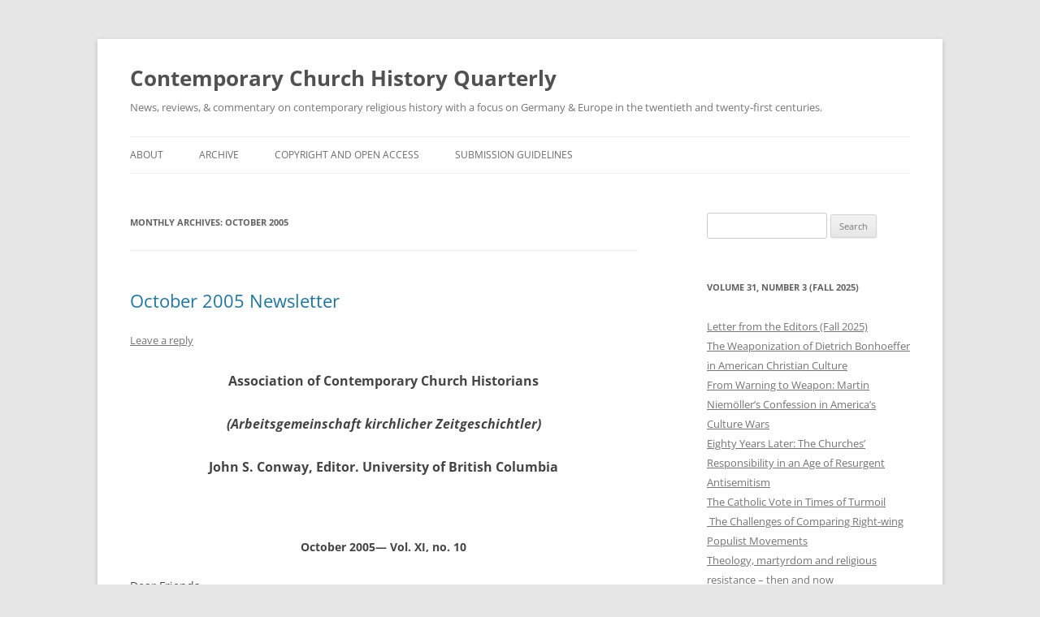

--- FILE ---
content_type: text/html; charset=UTF-8
request_url: https://contemporarychurchhistory.org/2005/10/
body_size: 21190
content:
<!DOCTYPE html>
<html lang="en-US">
<head>
<meta charset="UTF-8" />
<meta name="viewport" content="width=device-width, initial-scale=1.0" />
<title>October | 2005 | Contemporary Church History Quarterly</title>
<link rel="profile" href="https://gmpg.org/xfn/11" />
<link rel="pingback" href="https://contemporarychurchhistory.org/xmlrpc.php">
<meta name='robots' content='max-image-preview:large' />
<link rel='dns-prefetch' href='//static.addtoany.com' />
<link rel="alternate" type="application/rss+xml" title="Contemporary Church History Quarterly &raquo; Feed" href="https://contemporarychurchhistory.org/feed/" />
<link rel="alternate" type="application/rss+xml" title="Contemporary Church History Quarterly &raquo; Comments Feed" href="https://contemporarychurchhistory.org/comments/feed/" />
<style id='wp-img-auto-sizes-contain-inline-css' type='text/css'>
img:is([sizes=auto i],[sizes^="auto," i]){contain-intrinsic-size:3000px 1500px}
/*# sourceURL=wp-img-auto-sizes-contain-inline-css */
</style>
<style id='wp-emoji-styles-inline-css' type='text/css'>

	img.wp-smiley, img.emoji {
		display: inline !important;
		border: none !important;
		box-shadow: none !important;
		height: 1em !important;
		width: 1em !important;
		margin: 0 0.07em !important;
		vertical-align: -0.1em !important;
		background: none !important;
		padding: 0 !important;
	}
/*# sourceURL=wp-emoji-styles-inline-css */
</style>
<style id='wp-block-library-inline-css' type='text/css'>
:root{--wp-block-synced-color:#7a00df;--wp-block-synced-color--rgb:122,0,223;--wp-bound-block-color:var(--wp-block-synced-color);--wp-editor-canvas-background:#ddd;--wp-admin-theme-color:#007cba;--wp-admin-theme-color--rgb:0,124,186;--wp-admin-theme-color-darker-10:#006ba1;--wp-admin-theme-color-darker-10--rgb:0,107,160.5;--wp-admin-theme-color-darker-20:#005a87;--wp-admin-theme-color-darker-20--rgb:0,90,135;--wp-admin-border-width-focus:2px}@media (min-resolution:192dpi){:root{--wp-admin-border-width-focus:1.5px}}.wp-element-button{cursor:pointer}:root .has-very-light-gray-background-color{background-color:#eee}:root .has-very-dark-gray-background-color{background-color:#313131}:root .has-very-light-gray-color{color:#eee}:root .has-very-dark-gray-color{color:#313131}:root .has-vivid-green-cyan-to-vivid-cyan-blue-gradient-background{background:linear-gradient(135deg,#00d084,#0693e3)}:root .has-purple-crush-gradient-background{background:linear-gradient(135deg,#34e2e4,#4721fb 50%,#ab1dfe)}:root .has-hazy-dawn-gradient-background{background:linear-gradient(135deg,#faaca8,#dad0ec)}:root .has-subdued-olive-gradient-background{background:linear-gradient(135deg,#fafae1,#67a671)}:root .has-atomic-cream-gradient-background{background:linear-gradient(135deg,#fdd79a,#004a59)}:root .has-nightshade-gradient-background{background:linear-gradient(135deg,#330968,#31cdcf)}:root .has-midnight-gradient-background{background:linear-gradient(135deg,#020381,#2874fc)}:root{--wp--preset--font-size--normal:16px;--wp--preset--font-size--huge:42px}.has-regular-font-size{font-size:1em}.has-larger-font-size{font-size:2.625em}.has-normal-font-size{font-size:var(--wp--preset--font-size--normal)}.has-huge-font-size{font-size:var(--wp--preset--font-size--huge)}.has-text-align-center{text-align:center}.has-text-align-left{text-align:left}.has-text-align-right{text-align:right}.has-fit-text{white-space:nowrap!important}#end-resizable-editor-section{display:none}.aligncenter{clear:both}.items-justified-left{justify-content:flex-start}.items-justified-center{justify-content:center}.items-justified-right{justify-content:flex-end}.items-justified-space-between{justify-content:space-between}.screen-reader-text{border:0;clip-path:inset(50%);height:1px;margin:-1px;overflow:hidden;padding:0;position:absolute;width:1px;word-wrap:normal!important}.screen-reader-text:focus{background-color:#ddd;clip-path:none;color:#444;display:block;font-size:1em;height:auto;left:5px;line-height:normal;padding:15px 23px 14px;text-decoration:none;top:5px;width:auto;z-index:100000}html :where(.has-border-color){border-style:solid}html :where([style*=border-top-color]){border-top-style:solid}html :where([style*=border-right-color]){border-right-style:solid}html :where([style*=border-bottom-color]){border-bottom-style:solid}html :where([style*=border-left-color]){border-left-style:solid}html :where([style*=border-width]){border-style:solid}html :where([style*=border-top-width]){border-top-style:solid}html :where([style*=border-right-width]){border-right-style:solid}html :where([style*=border-bottom-width]){border-bottom-style:solid}html :where([style*=border-left-width]){border-left-style:solid}html :where(img[class*=wp-image-]){height:auto;max-width:100%}:where(figure){margin:0 0 1em}html :where(.is-position-sticky){--wp-admin--admin-bar--position-offset:var(--wp-admin--admin-bar--height,0px)}@media screen and (max-width:600px){html :where(.is-position-sticky){--wp-admin--admin-bar--position-offset:0px}}

/*# sourceURL=wp-block-library-inline-css */
</style><style id='global-styles-inline-css' type='text/css'>
:root{--wp--preset--aspect-ratio--square: 1;--wp--preset--aspect-ratio--4-3: 4/3;--wp--preset--aspect-ratio--3-4: 3/4;--wp--preset--aspect-ratio--3-2: 3/2;--wp--preset--aspect-ratio--2-3: 2/3;--wp--preset--aspect-ratio--16-9: 16/9;--wp--preset--aspect-ratio--9-16: 9/16;--wp--preset--color--black: #000000;--wp--preset--color--cyan-bluish-gray: #abb8c3;--wp--preset--color--white: #fff;--wp--preset--color--pale-pink: #f78da7;--wp--preset--color--vivid-red: #cf2e2e;--wp--preset--color--luminous-vivid-orange: #ff6900;--wp--preset--color--luminous-vivid-amber: #fcb900;--wp--preset--color--light-green-cyan: #7bdcb5;--wp--preset--color--vivid-green-cyan: #00d084;--wp--preset--color--pale-cyan-blue: #8ed1fc;--wp--preset--color--vivid-cyan-blue: #0693e3;--wp--preset--color--vivid-purple: #9b51e0;--wp--preset--color--blue: #21759b;--wp--preset--color--dark-gray: #444;--wp--preset--color--medium-gray: #9f9f9f;--wp--preset--color--light-gray: #e6e6e6;--wp--preset--gradient--vivid-cyan-blue-to-vivid-purple: linear-gradient(135deg,rgb(6,147,227) 0%,rgb(155,81,224) 100%);--wp--preset--gradient--light-green-cyan-to-vivid-green-cyan: linear-gradient(135deg,rgb(122,220,180) 0%,rgb(0,208,130) 100%);--wp--preset--gradient--luminous-vivid-amber-to-luminous-vivid-orange: linear-gradient(135deg,rgb(252,185,0) 0%,rgb(255,105,0) 100%);--wp--preset--gradient--luminous-vivid-orange-to-vivid-red: linear-gradient(135deg,rgb(255,105,0) 0%,rgb(207,46,46) 100%);--wp--preset--gradient--very-light-gray-to-cyan-bluish-gray: linear-gradient(135deg,rgb(238,238,238) 0%,rgb(169,184,195) 100%);--wp--preset--gradient--cool-to-warm-spectrum: linear-gradient(135deg,rgb(74,234,220) 0%,rgb(151,120,209) 20%,rgb(207,42,186) 40%,rgb(238,44,130) 60%,rgb(251,105,98) 80%,rgb(254,248,76) 100%);--wp--preset--gradient--blush-light-purple: linear-gradient(135deg,rgb(255,206,236) 0%,rgb(152,150,240) 100%);--wp--preset--gradient--blush-bordeaux: linear-gradient(135deg,rgb(254,205,165) 0%,rgb(254,45,45) 50%,rgb(107,0,62) 100%);--wp--preset--gradient--luminous-dusk: linear-gradient(135deg,rgb(255,203,112) 0%,rgb(199,81,192) 50%,rgb(65,88,208) 100%);--wp--preset--gradient--pale-ocean: linear-gradient(135deg,rgb(255,245,203) 0%,rgb(182,227,212) 50%,rgb(51,167,181) 100%);--wp--preset--gradient--electric-grass: linear-gradient(135deg,rgb(202,248,128) 0%,rgb(113,206,126) 100%);--wp--preset--gradient--midnight: linear-gradient(135deg,rgb(2,3,129) 0%,rgb(40,116,252) 100%);--wp--preset--font-size--small: 13px;--wp--preset--font-size--medium: 20px;--wp--preset--font-size--large: 36px;--wp--preset--font-size--x-large: 42px;--wp--preset--spacing--20: 0.44rem;--wp--preset--spacing--30: 0.67rem;--wp--preset--spacing--40: 1rem;--wp--preset--spacing--50: 1.5rem;--wp--preset--spacing--60: 2.25rem;--wp--preset--spacing--70: 3.38rem;--wp--preset--spacing--80: 5.06rem;--wp--preset--shadow--natural: 6px 6px 9px rgba(0, 0, 0, 0.2);--wp--preset--shadow--deep: 12px 12px 50px rgba(0, 0, 0, 0.4);--wp--preset--shadow--sharp: 6px 6px 0px rgba(0, 0, 0, 0.2);--wp--preset--shadow--outlined: 6px 6px 0px -3px rgb(255, 255, 255), 6px 6px rgb(0, 0, 0);--wp--preset--shadow--crisp: 6px 6px 0px rgb(0, 0, 0);}:where(.is-layout-flex){gap: 0.5em;}:where(.is-layout-grid){gap: 0.5em;}body .is-layout-flex{display: flex;}.is-layout-flex{flex-wrap: wrap;align-items: center;}.is-layout-flex > :is(*, div){margin: 0;}body .is-layout-grid{display: grid;}.is-layout-grid > :is(*, div){margin: 0;}:where(.wp-block-columns.is-layout-flex){gap: 2em;}:where(.wp-block-columns.is-layout-grid){gap: 2em;}:where(.wp-block-post-template.is-layout-flex){gap: 1.25em;}:where(.wp-block-post-template.is-layout-grid){gap: 1.25em;}.has-black-color{color: var(--wp--preset--color--black) !important;}.has-cyan-bluish-gray-color{color: var(--wp--preset--color--cyan-bluish-gray) !important;}.has-white-color{color: var(--wp--preset--color--white) !important;}.has-pale-pink-color{color: var(--wp--preset--color--pale-pink) !important;}.has-vivid-red-color{color: var(--wp--preset--color--vivid-red) !important;}.has-luminous-vivid-orange-color{color: var(--wp--preset--color--luminous-vivid-orange) !important;}.has-luminous-vivid-amber-color{color: var(--wp--preset--color--luminous-vivid-amber) !important;}.has-light-green-cyan-color{color: var(--wp--preset--color--light-green-cyan) !important;}.has-vivid-green-cyan-color{color: var(--wp--preset--color--vivid-green-cyan) !important;}.has-pale-cyan-blue-color{color: var(--wp--preset--color--pale-cyan-blue) !important;}.has-vivid-cyan-blue-color{color: var(--wp--preset--color--vivid-cyan-blue) !important;}.has-vivid-purple-color{color: var(--wp--preset--color--vivid-purple) !important;}.has-black-background-color{background-color: var(--wp--preset--color--black) !important;}.has-cyan-bluish-gray-background-color{background-color: var(--wp--preset--color--cyan-bluish-gray) !important;}.has-white-background-color{background-color: var(--wp--preset--color--white) !important;}.has-pale-pink-background-color{background-color: var(--wp--preset--color--pale-pink) !important;}.has-vivid-red-background-color{background-color: var(--wp--preset--color--vivid-red) !important;}.has-luminous-vivid-orange-background-color{background-color: var(--wp--preset--color--luminous-vivid-orange) !important;}.has-luminous-vivid-amber-background-color{background-color: var(--wp--preset--color--luminous-vivid-amber) !important;}.has-light-green-cyan-background-color{background-color: var(--wp--preset--color--light-green-cyan) !important;}.has-vivid-green-cyan-background-color{background-color: var(--wp--preset--color--vivid-green-cyan) !important;}.has-pale-cyan-blue-background-color{background-color: var(--wp--preset--color--pale-cyan-blue) !important;}.has-vivid-cyan-blue-background-color{background-color: var(--wp--preset--color--vivid-cyan-blue) !important;}.has-vivid-purple-background-color{background-color: var(--wp--preset--color--vivid-purple) !important;}.has-black-border-color{border-color: var(--wp--preset--color--black) !important;}.has-cyan-bluish-gray-border-color{border-color: var(--wp--preset--color--cyan-bluish-gray) !important;}.has-white-border-color{border-color: var(--wp--preset--color--white) !important;}.has-pale-pink-border-color{border-color: var(--wp--preset--color--pale-pink) !important;}.has-vivid-red-border-color{border-color: var(--wp--preset--color--vivid-red) !important;}.has-luminous-vivid-orange-border-color{border-color: var(--wp--preset--color--luminous-vivid-orange) !important;}.has-luminous-vivid-amber-border-color{border-color: var(--wp--preset--color--luminous-vivid-amber) !important;}.has-light-green-cyan-border-color{border-color: var(--wp--preset--color--light-green-cyan) !important;}.has-vivid-green-cyan-border-color{border-color: var(--wp--preset--color--vivid-green-cyan) !important;}.has-pale-cyan-blue-border-color{border-color: var(--wp--preset--color--pale-cyan-blue) !important;}.has-vivid-cyan-blue-border-color{border-color: var(--wp--preset--color--vivid-cyan-blue) !important;}.has-vivid-purple-border-color{border-color: var(--wp--preset--color--vivid-purple) !important;}.has-vivid-cyan-blue-to-vivid-purple-gradient-background{background: var(--wp--preset--gradient--vivid-cyan-blue-to-vivid-purple) !important;}.has-light-green-cyan-to-vivid-green-cyan-gradient-background{background: var(--wp--preset--gradient--light-green-cyan-to-vivid-green-cyan) !important;}.has-luminous-vivid-amber-to-luminous-vivid-orange-gradient-background{background: var(--wp--preset--gradient--luminous-vivid-amber-to-luminous-vivid-orange) !important;}.has-luminous-vivid-orange-to-vivid-red-gradient-background{background: var(--wp--preset--gradient--luminous-vivid-orange-to-vivid-red) !important;}.has-very-light-gray-to-cyan-bluish-gray-gradient-background{background: var(--wp--preset--gradient--very-light-gray-to-cyan-bluish-gray) !important;}.has-cool-to-warm-spectrum-gradient-background{background: var(--wp--preset--gradient--cool-to-warm-spectrum) !important;}.has-blush-light-purple-gradient-background{background: var(--wp--preset--gradient--blush-light-purple) !important;}.has-blush-bordeaux-gradient-background{background: var(--wp--preset--gradient--blush-bordeaux) !important;}.has-luminous-dusk-gradient-background{background: var(--wp--preset--gradient--luminous-dusk) !important;}.has-pale-ocean-gradient-background{background: var(--wp--preset--gradient--pale-ocean) !important;}.has-electric-grass-gradient-background{background: var(--wp--preset--gradient--electric-grass) !important;}.has-midnight-gradient-background{background: var(--wp--preset--gradient--midnight) !important;}.has-small-font-size{font-size: var(--wp--preset--font-size--small) !important;}.has-medium-font-size{font-size: var(--wp--preset--font-size--medium) !important;}.has-large-font-size{font-size: var(--wp--preset--font-size--large) !important;}.has-x-large-font-size{font-size: var(--wp--preset--font-size--x-large) !important;}
/*# sourceURL=global-styles-inline-css */
</style>

<style id='classic-theme-styles-inline-css' type='text/css'>
/*! This file is auto-generated */
.wp-block-button__link{color:#fff;background-color:#32373c;border-radius:9999px;box-shadow:none;text-decoration:none;padding:calc(.667em + 2px) calc(1.333em + 2px);font-size:1.125em}.wp-block-file__button{background:#32373c;color:#fff;text-decoration:none}
/*# sourceURL=/wp-includes/css/classic-themes.min.css */
</style>
<link rel='stylesheet' id='twentytwelve-fonts-css' href='https://contemporarychurchhistory.org/wp-content/themes/twentytwelve/fonts/font-open-sans.css?ver=20230328' type='text/css' media='all' />
<link rel='stylesheet' id='twentytwelve-style-css' href='https://contemporarychurchhistory.org/wp-content/themes/twentytwelve/style.css?ver=20251202' type='text/css' media='all' />
<link rel='stylesheet' id='twentytwelve-block-style-css' href='https://contemporarychurchhistory.org/wp-content/themes/twentytwelve/css/blocks.css?ver=20251031' type='text/css' media='all' />
<link rel='stylesheet' id='addtoany-css' href='https://contemporarychurchhistory.org/wp-content/plugins/add-to-any/addtoany.min.css?ver=1.16' type='text/css' media='all' />
<script type="text/javascript" id="addtoany-core-js-before">
/* <![CDATA[ */
window.a2a_config=window.a2a_config||{};a2a_config.callbacks=[];a2a_config.overlays=[];a2a_config.templates={};

//# sourceURL=addtoany-core-js-before
/* ]]> */
</script>
<script type="text/javascript" defer src="https://static.addtoany.com/menu/page.js" id="addtoany-core-js"></script>
<script type="text/javascript" src="https://contemporarychurchhistory.org/wp-includes/js/jquery/jquery.min.js?ver=3.7.1" id="jquery-core-js"></script>
<script type="text/javascript" src="https://contemporarychurchhistory.org/wp-includes/js/jquery/jquery-migrate.min.js?ver=3.4.1" id="jquery-migrate-js"></script>
<script type="text/javascript" defer src="https://contemporarychurchhistory.org/wp-content/plugins/add-to-any/addtoany.min.js?ver=1.1" id="addtoany-jquery-js"></script>
<script type="text/javascript" src="https://contemporarychurchhistory.org/wp-content/themes/twentytwelve/js/navigation.js?ver=20250303" id="twentytwelve-navigation-js" defer="defer" data-wp-strategy="defer"></script>
<link rel="https://api.w.org/" href="https://contemporarychurchhistory.org/wp-json/" /><link rel="EditURI" type="application/rsd+xml" title="RSD" href="https://contemporarychurchhistory.org/xmlrpc.php?rsd" />
<meta name="generator" content="WordPress 6.9" />

		<!-- GA Google Analytics @ https://m0n.co/ga -->
		<script>
			(function(i,s,o,g,r,a,m){i['GoogleAnalyticsObject']=r;i[r]=i[r]||function(){
			(i[r].q=i[r].q||[]).push(arguments)},i[r].l=1*new Date();a=s.createElement(o),
			m=s.getElementsByTagName(o)[0];a.async=1;a.src=g;m.parentNode.insertBefore(a,m)
			})(window,document,'script','https://www.google-analytics.com/analytics.js','ga');
			ga('create', 'UA-39466739-1', 'auto');
			ga('send', 'pageview');
		</script>

	</head>

<body class="archive date wp-embed-responsive wp-theme-twentytwelve custom-font-enabled">
<div id="page" class="hfeed site">
	<a class="screen-reader-text skip-link" href="#content">Skip to content</a>
	<header id="masthead" class="site-header">
		<hgroup>
							<h1 class="site-title"><a href="https://contemporarychurchhistory.org/" rel="home" >Contemporary Church History Quarterly</a></h1>
								<h2 class="site-description">News, reviews, &amp; commentary on contemporary religious history with a focus on Germany &amp; Europe in the twentieth and twenty-first centuries.</h2>
					</hgroup>

		<nav id="site-navigation" class="main-navigation">
			<button class="menu-toggle">Menu</button>
			<div class="menu-main-container"><ul id="menu-main" class="nav-menu"><li id="menu-item-105" class="menu-item menu-item-type-post_type menu-item-object-page menu-item-105"><a href="https://contemporarychurchhistory.org/about/">About</a></li>
<li id="menu-item-262" class="menu-item menu-item-type-post_type menu-item-object-page menu-item-262"><a href="https://contemporarychurchhistory.org/archive/">Archive</a></li>
<li id="menu-item-108" class="menu-item menu-item-type-post_type menu-item-object-page menu-item-108"><a href="https://contemporarychurchhistory.org/copyright/">Copyright and Open Access</a></li>
<li id="menu-item-3513" class="menu-item menu-item-type-post_type menu-item-object-page menu-item-3513"><a href="https://contemporarychurchhistory.org/submission-guidelines/">Submission Guidelines</a></li>
</ul></div>		</nav><!-- #site-navigation -->

			</header><!-- #masthead -->

	<div id="main" class="wrapper">

	<section id="primary" class="site-content">
		<div id="content" role="main">

					<header class="archive-header">
				<h1 class="archive-title">
				Monthly Archives: <span>October 2005</span>				</h1>
			</header><!-- .archive-header -->

			
	<article id="post-803" class="post-803 post type-post status-publish format-standard hentry category-acch-newsletters">
				<header class="entry-header">
			
						<h1 class="entry-title">
				<a href="https://contemporarychurchhistory.org/2005/10/october-2005-newsletter/" rel="bookmark">October 2005 Newsletter</a>
			</h1>
										<div class="comments-link">
					<a href="https://contemporarychurchhistory.org/2005/10/october-2005-newsletter/#respond"><span class="leave-reply">Leave a reply</span></a>				</div><!-- .comments-link -->
					</header><!-- .entry-header -->

				<div class="entry-content">
			<p><center></p>
<h3>Association of Contemporary Church Historians</h3>
<p></center><center></p>
<h3><em>(Arbeitsgemeinschaft kirchlicher Zeitgeschichtler)</em></h3>
<p></center><center></p>
<h3>John S. Conway, Editor. University of British Columbia</h3>
<p></center>&nbsp;</p>
<p><center><strong>October 2005— Vol. XI, no. 10</strong></p>
<p></center></p>
<p>Dear Friends,</p>
<blockquote><p>&#8220;Der Anfang, das Ende, oh Herr, sie sind dein,<br />
die Spanne dazwischen, das Leben war mein.<br />
Und irrt ich im Dunkeln, und kannt&#8217; mich nicht aus,<br />
bei dir Herr ist Klarheit und Licht ist dein Haus&#8221;.</p></blockquote>
<p>Fritz Reuter, 19th century German poet, often quoted by Dietrich Bonhoeffer</p>
<p><strong>Contents:</strong></p>
<p>1) Obituary: Brother Roger of Taizé<br />
2) Book reviews:</p>
<blockquote><p>a) Ueberschaer, <em>Junge Gemeinde im Konflikt</em><br />
b) Steele, <em>Christianity, the Other and the Holocaust</em></p></blockquote>
<p>3) Work in progress:</p>
<blockquote><p>a) C Probst, Protestant reception of Luther&#8217;s anti-Jewish treatises in Nazi Germany<br />
b) B. Pearson, Democracy and West German Protestantism.</p></blockquote>
<p>4) Book note: ed. A.Cross, <em>Ecumenism and History</em></p>
<p>5) Journal articles:</p>
<blockquote><p>a) Berggren, President Carter<br />
b) Balzer, Religion in Siberia</p></blockquote>
<p><strong>1) Brother Roger of Taizé</strong></p>
<p>Brother Roger Schutz, the 90-year-old founder of the Taizé Community in France, died on 16 August after being attacked by a visitor to the community. He was widely respected because of the lead he had given for many decades in the field of ecumenical and spiritual witness.</p>
<p>Roger Schutz was born in the village of Provence, near Neuchatel in Switzerland, the son of a Swiss Protestant pastor and a French mother from a family with a long Protestant tradition, on 12 May 1915. He originally wanted a literary career but bowed to the wishes of his father and took up theology instead. It was as a theology student that he arrived in 1940 on his bicycle in the tiny Burgundian village of Taizé, near to the border between Vichy France and the German-occupied part of the country with the idea of founding a house for prayer and contemplation. Here he would make his home for the next two years, welcoming refugees, members of the resistance, and Jews. After his return to Geneva in 1942, he was warned not to go back to France because he had been denounced to the Gestapo.</p>
<p>In Geneva he resumed his theology studies, forming a community of prayer and contemplation with Max Thurian, who would become Taizé&#8217;s liturgist and theologian, and two other friends. He was ordained a pastor in 1943 in the Swiss Reformed Church but preferred to be seen as a brother and nothing more. In 1944, he returned to Taizé, and five years later, on Easter Day 1949, the first brothers of the community made a commitment to a life in celibacy, to community of possessions, and to simplicity of life. Already in the early 1950s, Brother Roger (as he was now known) had a brief meeting with Pope Pius XII, and representatives from Taizé were invited to attend meetings in Rome. However, it was Pope John XXIII who cemented the relationship with Taizé, inviting Roger Schutz and Max Thurian as observers to the Second Vatican Council.</p>
<p>By the beginning of the 1960s the reputation of Taizé had spread and hundreds, if not thousands, of young people would visit the community each year. The Romanesque church which the Catholic Church allowed the Taizé brothers to use had become too small. In 1962, the Church of Reconciliation, was inaugurated having been built with the help of young volunteers sent by the German church agency &#8216;Aktion Sühnezeichen&#8217; &#8211; which promoted reconciliation between wartime enemies &#8211; creating. an enduring link with Germany. In 1970, Brother Roger launched the idea of holding a &#8216;Council of Youth&#8217;, and when it opened in 1974 after four years of preparation, the inauguration brought about 40 000 young people to Taizé, as well as representatives of the Archbishop of Canterbury, the Pope and the Ecumenical Patriarch, and leaders of various Protestant denominations.</p>
<p>Schutz had been a close friend of Pope John Paul II since Karol Woytila&#8217;s days in Krakow, and Pope John Paul himself visited Taizé in 1986. At John Paul&#8217;s funeral, Brother Roger took communion from the hands of Cardinal Joseph Ratzinger, who would become Pope Benedict XVI. Answering enquiries, the Taizé Community simply referred to a quotation from Brother Roger in which he said he found his &#8216;own Christian identity by reconciling within myself the faith of my origins with the mystery of the Catholic faith, without rupture of communion with anyone&#8217;.</p>
<p>The influence of Taizé was felt well beyond the Burgundy countryside. The vigils, candles and chants which characterized the community not only became an established part of the worship of many denominations but also accompanied East Germany&#8217;s peaceful revolution of 1989 in which Christians played a significant role. The annual new year meetings launched in 1978 and attended by thousands of young adults, usually taking place in a large European city, can also be seen as an inspiration for the World Youth Days launched by Pope John Paul II. Indeed, the news of Brother Roger&#8217;s death came as thousands were gathering in Cologne for the 2005 World Youth Days.</p>
<p>Brother Roger received many honours, including the Templeton Prize (1974); the Peace Prize of the German Book Trade (1974); the UNESCO Prize for Peace Education (1988); the Charlemagne Prize (1989); and the Robert Schuman Prize (1992).</p>
<p>Roger Schutz, theologian, born 12 May 1915, died 16 August 2005</p>
<p>Contributed by Stephen Brown, World Council of Churches, Geneva.</p>
<p><strong>2a) </strong>Ellen Ueberschaer. <em>Junge Gemeinde im Konflikt. Evangelische Jugendarbeit in SBZ und DDR 1945-1961</em>. <em>Konfession und Gesellschaft,</em> Volume 27. Stuttgart: Verlag W. Kohlhammer, 2003. 360 pp. Notes, bibliography, index of names. EUR 35.00 (paper), ISBN 3-1701-7898-9.<br />
(This review first appeared on H-German in May 2005, and is reprinted by permission of the author)</p>
<p>Protestant Youth Work, GDR Politics, and Secularization</p>
<p>At the end of World War II, the society and culture of the future German Democratic Republic were marked by vibrant Protestant church life, anchored in a strong and influential tradition and revitalized by ideological conflict with Nazism, and by the pressing needs of postwar society. After forty-five years of Soviet and Sozialistische Einheitspartei Deutschlands (SED) rule the situation was very different, with the bulk of the East German population alienated from the church and with many ignorant of the most basic points of doctrine. In this study of Protestant youth work in the early years of the GDR, Ellen Ueberschaer seeks to explain this radical transformation, arguing for the centrality of the youth work and youth politics of both the East German <em>Landeskirchen</em> and the SED regime to this process of secularization. At the same time, she seeks to contextualize the forced, state-driven secularization that took place within the GDR as part of longer-term developments that were also at work in the Federal Republic of Germany.</p>
<p>Ueberschaer&#8217;s explanation of these developments, which is only clearly laid out in the conclusion of her study, ties together the findings of the two otherwise separate lines of inquiry that make up the bulk this book. The first traces the development and implementation of the &#8220;Junge Gemeinde&#8221; conception of church youth work. In contrast to the ideas embodied in the youth missions and associations of the nineteenth century, this model emphasized the integration of youth work into the formal institutional structure of the <em>Landeskirche</em> on the one hand, and the integration of youth into the life of the local congregation on the other. The second line of inquiry follows the development of Soviet and SED church and youth politics until the construction of the Berlin Wall in 1961 and the ensuing relative stabilization of the SED state. Here, Ueberschaer argues that the alienation of youth from traditional religion was always central to the church-political and youth-political goals of the SED, although the party attempted to realize these goals in different ways at different times and in different places. She argues that these opposite but mutually-reinforcing programs of _Verkirchlichung_ and <em>Entkirchlichung</em> combined to drive the secularization process of GDR society.</p>
<p>The <em>Verkirchlichung</em> of Protestant youth work began in the late nineteenth century, but especially developed in the first two decades of the twentieth, as a response to the threat of secularization posed by changing social conditions and by the growth of nationalist and socialist youth movements. Although this process was temporarily stalled during the Third Reich as members of the confessing church resisted German Christian attempts to impose their authority through centralization, it was also strengthened in many ways by the legacy of the <em>Kirchenkampf</em>. To Protestants in postwar Germany&#8211;both in the East and in the West&#8211;the lessons of the past indicated the need for a strong and socially influential church, which could stand against the dictates of a total state. At the same time, they showed the need for all church work to be rooted in the fundamentals of Christian life&#8211;in Bible study, prayer, and congregational worship.</p>
<p>In the Soviet Occupied Zone, where similar threats to the church seemed imminent, such lessons were taken to heart by both the church hierarchy and by individual youth workers. As the Soviet authorities began to restrict church activities&#8211;as early as 1946 in Saxony, where local communists were particularly anti-clerical&#8211;the institutionalization of youth work and its integration into congregational life was also promoted as a defensive measure, which would put the full authority of the church behind youth activities. Although this process was gradual and contested&#8211;and more pronounced in theory than in practice&#8211;it did result, in most Eastern<em>Landeskirchen</em>, in the eventual coordination of youth work under the authority of <em>Landesjugendpfarrer</em> and <em>Jugendkammern</em>, and, on a higher level, in the creation and coordination of policy in the Jugendkammer-Ost of the Evangelische Kirche in Deutschland.</p>
<p>Soviet and SED policies of <em>Entkirchlichung</em> were driven, according to Ueberschaer, by both church-political and youth-political considerations. On an ideological level, the teachings of the Protestant churches were viewed as a potential threat to the spread of a materialist and Marxist worldview. On an institutional level, the youth groups of the churches could rival the communist Freie Deutsche Jugend (FDJ), or, if integrated into the local FDJ, could hinder its effectiveness in developing a new generation of communist leaders. Despite these relatively constant goals, the practical policies adopted by the Soviets and by the SED varied with the immediate domestic and geo-political circumstances.</p>
<p>In the first years of the Soviet occupation, severe limitations were placed on church youth gatherings, although these limitations did not follow any coherent centralized policy. Especially targeted were transregional youth gatherings and activities that were not essential to the functioning of congregational life. These pressures peaked from 1950 to 1953 in a period of open repression, marked by the more systematic hindrance of church youth gatherings, by denunciation and defamation of &#8220;imperialist&#8221; Protestant youth groups, by more concerted observation of Protestant groups and leaders, and by the removal of &#8220;Junge Gemeinde&#8221; members from the FDJ. These heavy-handed tactics were replaced in the following years by a more subtle and effective strategy of hidden repression. This later strategy, which was less institutional and more individual in focus, aimed especially at the heavily Protestant ranks of <em>Oberschueler</em>, combined repression and anti-Christian propaganda with incentives and rewards for accepting the SED system and the<br />
communist worldview. It culminated in the implementation of the <em>Jugendweihe</em>&#8211;a secular confirmation ceremony incompatible with Christian confirmation&#8211;as a necessary prerequisite for access to higher education.</p>
<p>In conjunction with more general social modernization trends, these measures were extremely effective, resulting in a 25-to-50 percent decline in the number of church youth groups, and to similar declines in individual group membership (p. 274). They also resulted in a thorough transformation of the East German Protestant milieu, from the status of educated middle-class elites to the position of educational, economic, and social outsiders. At the same time, Ueberschaer argues, this transformation of the Protestant milieu created new opportunities. East German Protestants became the carriers of an alternative culture, capable of supporting limited criticism of the SED regime and, thus, laying groundwork for the collapse of the communist system in 1989.</p>
<p>Perhaps the greatest weakness of this book is its failure to integrate the various lines of its inquiry into a strong central narrative or argument, at least until the conclusion. While Ueberschaer ultimately argues that the<em>Verkirchlichung</em> strategy of the churches and the <em>Entkirchlichung</em> program of the state served to confirm the worst suspicions of each toward the other and to escalate their confrontation, this dynamic is only hinted at in the body of her work.<br />
The choppy and sometimes idiosyncratic narrative, which contains several tangents of marginal relevance to the book&#8217;s main arguments, creates the impression of an author who is still a little too close to her sources to step back and focus on the bigger picture. Yet Ueberschaer has done a valuable service in drawing attention to the importance of youth work as a field of ideological and institutional conflict. Her findings will be of interest to both church historians and scholars of the GDR.</p>
<p>Benjamin Pearson, Chapel Hill, North Carolina</p>
<p><strong>b)</strong> Michael R.Steele, <em>Christianity, the Other and the Holocaust. Contribution to the Study of Religion</em>, number 70<br />
Westport, Connecticut/London: Greenwood Press, 2003. xiv + 185 pp. $64.95 cloth (This review appeared first in Church History, Vol .72 no.4, December 2003)</p>
<p>Sixty years after the mass murder of the European Jews, commonly known as the Holocaust, debate still continues concerning the responsibility of the Christian churches both for the genesis and the implementation of these atrocities. As with the parallel debate over the uniqueness of the Holocaust, scholars have been unable to reach an agreed consensus. For several decades now, the issue has been contended as to whether the tragedy of the Jews was the latest round in a tradition of anti-Jewish bigotry by Christians of all denominations, as a result of the legacy of hatred and intolerance built up over the centuries. Or was the religious factor merely a background one, to be overtaken by the far more virulent and violent antisemitism of German racialism, whose exponents in the Nazi ranks were in fact putting into action a modern secularized ideology of the twentieth century.</p>
<p>Michael Steele is clearly committed to the first of these propositions. Western culture, he says, as shaped by Europe&#8217;s Christian civilization and especially by the Roman Catholic Church, propagated an exclusionary vision of mankind, which relegated all non-believers outside its orbit to be marginalized, dehumanized and often destroyed. Marked down as &#8220;Other&#8221;, such outcasts were treated as worthy of discrimination or destruction, and indeed suffered such a fate whenever Christianity was dominant. The persecution of the Jews in the Holocaust is thus the culmination of characteristic Christian features of triumphalism and supersessionism, an intricate cultural process developed over seventeen centuries. It can be seen as part of a long lamentable pattern.<br />
Steele seeks to examine how the development of a certain kind of prejudgment about The Other could lead to the growth of a theology of sacred violence, which in turn was the basis for the physical subjugation or even destruction of whole populations, in a series of alarming preludes to the Holocaust. Steele claims to find a continuing and cumulative process of Christian violence against outsiders and non-believers, especially Jews, ever since the reign of the Emperor Constantine. Subsequently, the same features were taken over by the expansionist, aggressively missionizing Christianity of later centuries, leading eventually to a claim to world-wide dominance. Possession of the one, true religion justified the consequent enslavement, and even extermination, of enormous numbers of innocent victims in the pursuit of the eradication of all alternatives.</p>
<p>Given Steele&#8217;s predetermined stance, the examples chosen to illustrate this thesis are predictable. Christians took over the militant imperialist mindset of the Roman Empire, launched the Crusades, invaded and subdued with barbarous ferocity the indigenous populations of Asia, Africa and America, imposed the horrors of the slave trade, and all along sought to eliminate their nearest religious rivals, the Jews, by legitimated acts of homicidal violence. Given the shortness of the book, there is an inevitable compression, which, as a result, leads to unilateral distortion. Steele&#8217;s teleological point of view flattens out the complexities and divagations of historical circumstances. He ignores the evidence of whole periods and territories where historical conditions do not confirm his thesis. Nor does he critically examine alternative views, but repetitiously invokes the parallels between Christian violence against Jews in the past and Nazi atrocities in the Holocaust. His arguments are based on numerous secondary sources by authors who agree with him. In short, this is not how history should be written.</p>
<p>Like Daniel Goldhagen, who recently wrote a book with similar theme, it would appear that Michael Steele is not a historian, but a moralist. As such, he does not fail to denounce Christianity as a repressive belief system, which over the centuries has motivated perpetrators to murder innocent victims, especially Jews, with impunity, and has led bystanders to ignore, or pass by, the inhumanity of such actions. Logically, his adoption of the culmination theory as an explanation for the Holocaust should lead him to a highly pessimistic view of the future, since Christianity has not abandoned its dogmas or structures, and since its adherents, he believes, are incapable of overthrowing the grip of such a powerful ideology. Perhaps it is only wishful thinking which leads him by the book&#8217;s conclusion to advocate the growth of a pluralistic society, which has been brutally thwarted during so many centuries of Western Christian history by the sacred, violent denial of its vision. But this is certainly not a historical judgment.</p>
<p>JSC</p>
<p><strong>3) Work in progress:</strong></p>
<p><strong>a)</strong> Chris Probst, Royal Holloway College, London</p>
<p>Protestant reception of Martin Luther&#8217;s anti-Jewish treatises in Nazi Germany</p>
<p>Martin Luther wrote at least five treatises on the subject of &#8220;the Jews&#8221;. One treats <em>Von den Juden und Ihren Lügen</em>, which &#8211; though heavily weighted with cogent theological argumentation &#8211; nonetheless contains typical late mediaeval antisemitic accusations, along with seven severe recommendations for dealing with the Jews. This treatise has fueled the greatest discussion of the reformer&#8217;s attitude towards Jews and Judaism</p>
<p>How did German Protestants during the Nazi era receive these writings, which were now being widely disseminated throughout their homeland? Did Protestants confront the &#8220;Jewish question&#8221; by the light of these treatises, either explicitly or implicitly? How were the surrounding events interpreted by Protestants in the light of Von den Juden, if at all? These are the central questions to be answered in my dissertation.</p>
<p>Though not central to my thesis&#8217; argument, I have suggested that <em>Von den Juden</em> contains both anti-Judaic and antisemitic rhetoric. With Gavin Langmuir, I contend that the now-traditional distinction between &#8220;theological&#8221; anti-Judaism and &#8220;racial&#8221; antisemitism (e.g.Maurer, Oberman) is not empirically verifiable, and thus should be discarded. Instead we should consider the rational, irrational and non-rational aspects of theological thought. Irrational rhetoric (the Blood Libel, for example) may be considered antisemitic, while some (though not all) non-rational argumentation (such as Luther&#8217;s application of biblical passages to contemporary Jews) can be considered anti-Judaic.</p>
<p>Using an intellectual history approach, I will show that the reception of Luther&#8217;s ideas about the Jews helped some German Protestants in the Third Reich to look favourably upon Nazi antisemitism and thus to support &#8211; or at least not to oppose &#8211; the antisemitic policies and practices of the regime.</p>
<p><strong>b)</strong> Benjamin Pearson, University of North Carolina, Chapel Hill</p>
<p>I am currently in the early writing stage of a dissertation which examines democracy and West German Protestant political identity at the German Protestant Kirchentag from 1949 until the early 1970s. Basically I examine the different ways in which West German Protestants understood their new role in a democratic society in the post-war years. I then trace the ways this understanding changed during the period of my study. What I have found so far is that the early 1950s were dominated by an optimistic belief in the politically and socially transforming power of Christian faith. This gave way to a more academic and classically liberal phase in the late 1950s and early 1960s. Finally in the mid-1960s a new more activist and liberationist conception of democracy began to prevail.</p>
<p><strong>4)</strong> Book Notes: ed. Anthony Cross, <em>Ecumenism and History: Studies in honour of John H.Y.Briggs,</em> Carlisle, Cumbria: Paternoster Press 2002 ISBN 1-84227-135-0 362 pp.</p>
<p>This <em>Festschrift</em> for John Briggs, a leading British Baptist, long-time academic, and champion of ecumenical causes, brings together essays from his many friends. Although too diverse for a coherent review, one contribution deserves special notice. Keith Clements, the retiring General Secretary of the Conference of European Churches, writes a splendid, if too short, piece on biography and history. He uses as his text the pithy remark by the American novelist Bernard Malamud: &#8220;The past exudes legend: one can&#8217;t make pure clay out of time&#8217;s mud. There is no life that can be recaptured wholly: as it was. Which is to say that all biography is ultimately fiction&#8221;. But Clements disagrees. The historical record is a necessary corrective to fictional biography. A biographer has therefore to be &#8220;at one and the same time, fact-gatherer, chronicler, detective, psychologist, portrait-painter and (yes) historian&#8221;. He quotes his own experience as the author of the magnificent life of J.H.Oldham, and his subsequent writings about Dietrich Bonhoeffer. Reconstructing the consciousness and the motivations of the person involved is a truly demanding task. To fill in the details not recorded in documents requires an imaginative empathy, even artistic licence. But it must not violate either the factual record or known character for the sake of dramatic effect or propaganda interests. Clements rightly therefore takes issue with the recent film about Bonhoeffer, Agent of Grace, which distorts the known facts and produces a seriously diminished, even embarrassing picture. Bonhoeffer&#8217;s biography necessitates treading a fine line between a mere chronicle and an innovative fiction. Clements&#8217; plea is to search for &#8220;the inner links of a multifaceted life with all its ambiguity and paradox, its hiddenness as well as overt character&#8221;. By such means, the radical challenges of Bonhoeffer&#8217;s theology can be linked to the tragic drama of his career, making for &#8220;a fascinating life of daring integrity lived among evil and compromises with evil.&#8221;</p>
<p><strong>5)</strong> Journal articles:</p>
<p><strong>a)</strong> D.J.Berggren, &#8220;The living faith of President Carter&#8221; in <em>Journal of Church and State,</em> Vol 47, no. 1, Winter 2005, 43ff.<br />
Berggren outlines how the Christian principles of honesty, thrift, goodness and peacemaking guided Carter&#8217;s Presidency (1977-81), set his policy priorities, and were reflected in his post-presidency initiatives. His 2002 Nobel Peace Prize was an overdue recognition of his strong Christian principles, illustrating his firm commitment to the absolute ethic of the Gospel.</p>
<p><strong>b)</strong> M.M.Balzer, &#8220;Whose steeple is higher? Religious competition in Siberia&#8221; in <em>Religion, State and Society,</em> Vol 31, no. 1, March 2005, 57ff<br />
Dr Balzer reports on the varieties of recent religious experiences in Siberia. Religion, she claims, has become an idiom through which competing definitions of homeland and national pride are being shaped. Christian missionaries from outside Siberia are in competition with local nativist shamans and with Moslem and Buddhist immigrants. These activities all indicate that a large-scale abandonment of Soviet atheism is taking place and a multi-faith community is arising.</p>
<p>With all best wishes,<br />
John S.Conway<br />
jconway@interchange.ubc.ca</p>
<div class="addtoany_share_save_container addtoany_content addtoany_content_bottom"><div class="a2a_kit a2a_kit_size_32 addtoany_list" data-a2a-url="https://contemporarychurchhistory.org/2005/10/october-2005-newsletter/" data-a2a-title="October 2005 Newsletter"><a class="a2a_dd addtoany_share_save addtoany_share" href="https://www.addtoany.com/share"><img src="https://static.addtoany.com/buttons/share_save_171_16.png" alt="Share"></a></div></div>					</div><!-- .entry-content -->
		
		<footer class="entry-meta">
			This entry was posted in <a href="https://contemporarychurchhistory.org/category/acch-newsletters/" rel="category tag">ACCH Newsletters</a> on <a href="https://contemporarychurchhistory.org/2005/10/october-2005-newsletter/" title="8:40 PM" rel="bookmark"><time class="entry-date" datetime="2005-10-01T20:40:06-06:00">October 1, 2005</time></a><span class="by-author"> by <span class="author vcard"><a class="url fn n" href="https://contemporarychurchhistory.org/author/jconway/" title="View all posts by John S. Conway" rel="author">John S. Conway</a></span></span>.								</footer><!-- .entry-meta -->
	</article><!-- #post -->

		
		</div><!-- #content -->
	</section><!-- #primary -->


			<div id="secondary" class="widget-area" role="complementary">
			<aside id="search-3" class="widget widget_search"><form role="search" method="get" id="searchform" class="searchform" action="https://contemporarychurchhistory.org/">
				<div>
					<label class="screen-reader-text" for="s">Search for:</label>
					<input type="text" value="" name="s" id="s" />
					<input type="submit" id="searchsubmit" value="Search" />
				</div>
			</form></aside><aside id="listcategorypostswidget-22" class="widget widget_listcategorypostswidget"><h3 class="widget-title">Volume 31, Number 3 (Fall 2025)</h3><ul class="lcp_catlist" id="lcp_instance_listcategorypostswidget-22"><li><a href="https://contemporarychurchhistory.org/2025/10/letter-from-the-editors-fall-2025/">Letter from the Editors (Fall 2025)</a></li><li><a href="https://contemporarychurchhistory.org/2025/10/the-weaponization-of-dietrich-bonhoeffer-in-american-christian-culture/">The Weaponization of Dietrich Bonhoeffer in American Christian Culture</a></li><li><a href="https://contemporarychurchhistory.org/2025/10/from-warning-to-weapon-martin-niemollers-confession-in-americas-culture-wars/">From Warning to Weapon: Martin Niemöller’s Confession in America’s Culture Wars</a></li><li><a href="https://contemporarychurchhistory.org/2025/10/eighty-years-later-the-churches-responsibility-in-an-age-of-resurgent-antisemitism/">Eighty Years Later: The Churches’ Responsibility in an Age of Resurgent Antisemitism</a></li><li><a href="https://contemporarychurchhistory.org/2025/10/the-catholic-vote-in-times-of-turmoil/">The Catholic Vote in Times of Turmoil</a></li><li><a href="https://contemporarychurchhistory.org/2025/10/the-challenges-of-comparing-right-wing-populist-movements/"> The Challenges of Comparing Right-wing Populist Movements</a></li><li><a href="https://contemporarychurchhistory.org/2025/10/theology-martyrdom-and-religious-resistance-then-and-now/">Theology, martyrdom and religious resistance – then and now</a></li><li><a href="https://contemporarychurchhistory.org/2025/10/conference-report-christianity-in-east-central-europe-and-the-holocaust/">Conference Report: &#8220;Christianity in East Central Europe and the Holocaust&#8221;</a></li><li><a href="https://contemporarychurchhistory.org/2025/10/conference-report-critical-presentism-working-on-churches-theology-religion-and-the-holocaust-in-2025/">Conference Report: &#8220;Critical Presentism: Working on Churches/Theology/Religion and the Holocaust in 2025&#8221;</a></li><li><a href="https://contemporarychurchhistory.org/2025/10/journal-note-journal-of-genocide-research-27-no-3-2025-the-nazi-racial-jew-in-history-and-memory/">Journal Note: Journal of Genocide Research 27, no. 3 (2025) – The Nazi &#8220;Racial Jew&#8221; in History and Memory</a></li></ul></aside><aside id="text-2" class="widget widget_text"><h3 class="widget-title">Subscribe</h3>			<div class="textwidget">If you would like to subscribe to <i>Contemporary Church History Quarterly</i> and receive e-mail notification when each new issue is published, just send an e-mail to <b>kjantzen[at]ambrose.edu</b> with the word SUBSCRIBE in the subject line. Please be sure to include your full name. <i> <p>Contemporary Church History Quarterly</i> (ISSN: 2291-0786) is a free, open-access journal.</div>
		</aside><aside id="text-3" class="widget widget_text"><h3 class="widget-title">Subscriber Notice</h3>			<div class="textwidget"><p>If you subscribe to <em>Contemporary Church History Quarterly</em>, please check to be sure you are receiving our quarterly notification e-mails. You may need to add us to your &#8220;safe senders&#8221; list.</p>
</div>
		</aside>		</div><!-- #secondary -->
		</div><!-- #main .wrapper -->
	<footer id="colophon" role="contentinfo">
		<div class="site-info">
									<a href="https://wordpress.org/" class="imprint" title="Semantic Personal Publishing Platform">
				Proudly powered by WordPress			</a>
		</div><!-- .site-info -->
	</footer><!-- #colophon -->
</div><!-- #page -->

<script type="speculationrules">
{"prefetch":[{"source":"document","where":{"and":[{"href_matches":"/*"},{"not":{"href_matches":["/wp-*.php","/wp-admin/*","/wp-content/uploads/*","/wp-content/*","/wp-content/plugins/*","/wp-content/themes/twentytwelve/*","/*\\?(.+)"]}},{"not":{"selector_matches":"a[rel~=\"nofollow\"]"}},{"not":{"selector_matches":".no-prefetch, .no-prefetch a"}}]},"eagerness":"conservative"}]}
</script>
<script id="wp-emoji-settings" type="application/json">
{"baseUrl":"https://s.w.org/images/core/emoji/17.0.2/72x72/","ext":".png","svgUrl":"https://s.w.org/images/core/emoji/17.0.2/svg/","svgExt":".svg","source":{"concatemoji":"https://contemporarychurchhistory.org/wp-includes/js/wp-emoji-release.min.js?ver=6.9"}}
</script>
<script type="module">
/* <![CDATA[ */
/*! This file is auto-generated */
const a=JSON.parse(document.getElementById("wp-emoji-settings").textContent),o=(window._wpemojiSettings=a,"wpEmojiSettingsSupports"),s=["flag","emoji"];function i(e){try{var t={supportTests:e,timestamp:(new Date).valueOf()};sessionStorage.setItem(o,JSON.stringify(t))}catch(e){}}function c(e,t,n){e.clearRect(0,0,e.canvas.width,e.canvas.height),e.fillText(t,0,0);t=new Uint32Array(e.getImageData(0,0,e.canvas.width,e.canvas.height).data);e.clearRect(0,0,e.canvas.width,e.canvas.height),e.fillText(n,0,0);const a=new Uint32Array(e.getImageData(0,0,e.canvas.width,e.canvas.height).data);return t.every((e,t)=>e===a[t])}function p(e,t){e.clearRect(0,0,e.canvas.width,e.canvas.height),e.fillText(t,0,0);var n=e.getImageData(16,16,1,1);for(let e=0;e<n.data.length;e++)if(0!==n.data[e])return!1;return!0}function u(e,t,n,a){switch(t){case"flag":return n(e,"\ud83c\udff3\ufe0f\u200d\u26a7\ufe0f","\ud83c\udff3\ufe0f\u200b\u26a7\ufe0f")?!1:!n(e,"\ud83c\udde8\ud83c\uddf6","\ud83c\udde8\u200b\ud83c\uddf6")&&!n(e,"\ud83c\udff4\udb40\udc67\udb40\udc62\udb40\udc65\udb40\udc6e\udb40\udc67\udb40\udc7f","\ud83c\udff4\u200b\udb40\udc67\u200b\udb40\udc62\u200b\udb40\udc65\u200b\udb40\udc6e\u200b\udb40\udc67\u200b\udb40\udc7f");case"emoji":return!a(e,"\ud83e\u1fac8")}return!1}function f(e,t,n,a){let r;const o=(r="undefined"!=typeof WorkerGlobalScope&&self instanceof WorkerGlobalScope?new OffscreenCanvas(300,150):document.createElement("canvas")).getContext("2d",{willReadFrequently:!0}),s=(o.textBaseline="top",o.font="600 32px Arial",{});return e.forEach(e=>{s[e]=t(o,e,n,a)}),s}function r(e){var t=document.createElement("script");t.src=e,t.defer=!0,document.head.appendChild(t)}a.supports={everything:!0,everythingExceptFlag:!0},new Promise(t=>{let n=function(){try{var e=JSON.parse(sessionStorage.getItem(o));if("object"==typeof e&&"number"==typeof e.timestamp&&(new Date).valueOf()<e.timestamp+604800&&"object"==typeof e.supportTests)return e.supportTests}catch(e){}return null}();if(!n){if("undefined"!=typeof Worker&&"undefined"!=typeof OffscreenCanvas&&"undefined"!=typeof URL&&URL.createObjectURL&&"undefined"!=typeof Blob)try{var e="postMessage("+f.toString()+"("+[JSON.stringify(s),u.toString(),c.toString(),p.toString()].join(",")+"));",a=new Blob([e],{type:"text/javascript"});const r=new Worker(URL.createObjectURL(a),{name:"wpTestEmojiSupports"});return void(r.onmessage=e=>{i(n=e.data),r.terminate(),t(n)})}catch(e){}i(n=f(s,u,c,p))}t(n)}).then(e=>{for(const n in e)a.supports[n]=e[n],a.supports.everything=a.supports.everything&&a.supports[n],"flag"!==n&&(a.supports.everythingExceptFlag=a.supports.everythingExceptFlag&&a.supports[n]);var t;a.supports.everythingExceptFlag=a.supports.everythingExceptFlag&&!a.supports.flag,a.supports.everything||((t=a.source||{}).concatemoji?r(t.concatemoji):t.wpemoji&&t.twemoji&&(r(t.twemoji),r(t.wpemoji)))});
//# sourceURL=https://contemporarychurchhistory.org/wp-includes/js/wp-emoji-loader.min.js
/* ]]> */
</script>
</body>
</html>


--- FILE ---
content_type: text/plain
request_url: https://www.google-analytics.com/j/collect?v=1&_v=j102&a=1601153219&t=pageview&_s=1&dl=https%3A%2F%2Fcontemporarychurchhistory.org%2F2005%2F10%2F&ul=en-us%40posix&dt=October%20%7C%202005%20%7C%20Contemporary%20Church%20History%20Quarterly&sr=1280x720&vp=1280x720&_u=IEBAAEABAAAAACAAI~&jid=910100493&gjid=852930231&cid=1526013135.1768761659&tid=UA-39466739-1&_gid=1737587238.1768761659&_r=1&_slc=1&z=2013162499
body_size: -454
content:
2,cG-98T5PCGP10